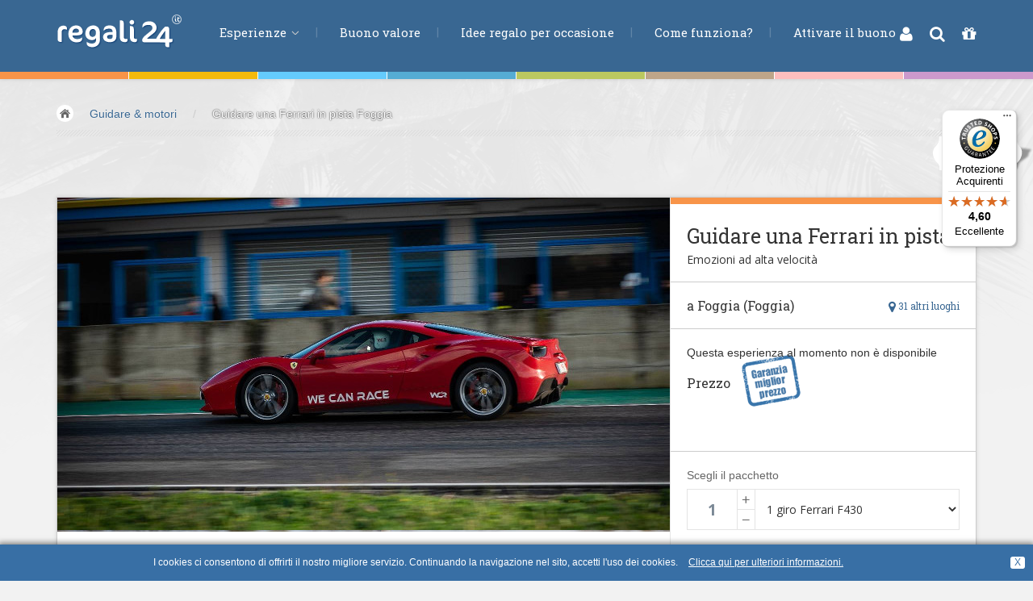

--- FILE ---
content_type: text/html; Charset=utf-8
request_url: https://www.regali24.it/regalo-uomo/guidare-una-ferrari-in-pista-foggia/
body_size: 20930
content:
<!DOCTYPE html>
	<html lang="it">
	<head>
	<title>Guidare una Ferrari in pista Foggia</title>
	<meta name="keywords" content="guidare una ferrari su pista, circuito di foggia, foggia, puglia"/>
	<meta name="description" content="Regala la possibilit&#224; di guidare una Ferrari in pista sul circuito di Foggia, in Puglia. regali24 scende in pista con te!"/>
	<meta name="author" content="regali 24"/>
	<meta name="generator" content="2009 - 2026, regali 24, blizidee s.r.l."/>
	<meta http-equiv="Content-Type" content="text/html; charset=utf-8"/>
	<meta name="robots" content="index, follow, noodp, noyd"/>
<link href="https://plus.google.com/117118530441929645323" rel="publisher"/>

	
	<!-- Bootstrap -->
	<link href="/sites_redesign_v2/dist/css/bootstrap.css" rel="stylesheet" media="all"/>
	<link href="/sites_redesign_v2/assets/css/custom.css" rel="stylesheet" media="all"/>
	
	<link href="/sites_redesign_v2/examples/carousel/carousel.css" rel="stylesheet"/>
    <!-- HTML5 shim and Respond.js IE8 support of HTML5 elements and media queries -->
    <!--[if lt IE 9]>
      <script src="https://www.erlebnisse24.com/sites_redesign_v2/assets/js/html5shiv.js"></script>
      <script src="https://www.erlebnisse24.com/sites_redesign_v2/assets/js/respond.min.js"></script>
    <![endif]-->
		
  <!-- Fonts -->	
	<!--<link href='https://fonts.googleapis.com/css?family=Lato:400,100,100italic,300,300italic,400italic,700,700italic,900,900italic' rel='stylesheet' type='text/css'>-->
	<link href='https://fonts.googleapis.com/css?family=Open+Sans:700,400,300,300italic' rel='stylesheet' type='text/css'/>
	<link href='https://fonts.googleapis.com/css?family=Roboto+Slab:400,700,300' rel='stylesheet' type='text/css'/>
	<!-- Font-Awesome -->
  <link rel="stylesheet" type="text/css" href="/sites_redesign_v2/assets/css/font-awesome.min.css" media="all" />
	
	<!-- bin/jquery.slider.min.css -->
	<link rel="stylesheet" href="https://www.erlebnisse24.com/sites_redesign_v2/plugins/jslider/css/jslider.css" type="text/css"/>
	<link rel="stylesheet" href="https://www.erlebnisse24.com/sites_redesign_v2/plugins/jslider/css/jslider.round.css" type="text/css"/>
	<!-- Submodals -->
	<link rel="stylesheet" href="https://www.erlebnisse24.com/sites_redesign_v2/plugins/submodal/submodal.css" type="text/css"/>
	
	<link rel="stylesheet" href="/sites_redesign_v2/css/tb/site.css" type="text/css" media="all"/>
	<link rel="stylesheet" href="/sites_redesign_v2/css/tb/style.css" type="text/css" media="all"/>
	
	<link rel="stylesheet" href="/sites_redesign_v2/css/tb/menu.css" type="text/css" media="all" /><link rel="stylesheet" href="/sites_redesign_v2/css/tb/tooltipster.css" type="text/css" media="all" />
	<link rel="stylesheet" href="/sites_redesign_v2/css/tb/print.css" type="text/css" media="print" />
	
	<script type="text/javascript">
	//<![CDATA[	
	var bFormInBearbeitung = false;
	var sMessageForAjaxBusy = 'Attendere un momento, il modulo è in elaborazione.';
	var tbGmapKey = 'AIzaSyBBLBHk6eZ9U6Cl8T8DVPcFhn729vsPgU8';
	//]]>
</script>
<script src="/refresh/js/cache/script_packer.it_h.js" type="text/javascript"></script>
<link rel="stylesheet" href="/img/redmond/jquery-ui-1.8.12.custom.css" type="text/css" media="screen"/>
<script type="text/javascript">
//<![CDATA[

	function pushWarenkorb(){
		if (bFormInBearbeitung != true){
			pushWarenkorbMengeNew(0);			//korrigiert fehlerhafte Werte
			
			//nun Daten sammeln und Warenkorb aktualisieren
			serialized_form = ""
			strURL = 'https://www.regali24.it/push-item-to-basket/';
			iErlebnisId = document.getElementById("erlebnisid").value;
			iErlebnisSubId = document.getElementById("erlebnissubid").value;
			iMenge = document.getElementById("mengeToPush").value;
			var bFehlerMenge = false;
			if (isNaN(iMenge)){
				alert('Una quantità di esperienze così elevata non é permessa.');
			} else if (iMenge > 50){
				alert('Una quantità di esperienze così elevata non é permessa.');
			} else {
				serialized_form += "typ=1&id="+ iErlebnisId +"&subid="+ iErlebnisSubId +"&menge="+ iMenge;
			
				bFormInBearbeitung = true;
				setOpacity("pushWarenkorb", 50, 0.5);
				sendRequest( strURL, serialized_form, 2);	//Ajaxanfrage senden - 2 fuer POST-Request
			}
		} else {
			alert('Attendere un momento, il modulo è in elaborazione.');
		}
		return false;
	}
	
	function processData( xmlHttp, intID ){
		if  (xmlHttp.responseText.length > 0) {
			//alert(xmlHttp.responseText);
			var tbXMLContent = xmlHttp.responseXML.getElementsByTagName("content");	
			var iLenContent = tbXMLContent.length;
			
			var tbXMLStatus = xmlHttp.responseXML.getElementsByTagName("status");	
			var iLenStatus = tbXMLStatus.length;
			
			if (iLenStatus > 0){
				sStatus = tbXMLStatus[0].childNodes[0].nodeValue +'';
				switch (sStatus){
					case '1':		//alles ok
						if ( iLenContent > 0 ) {	
							var sContent = tbXMLContent[0].childNodes[0].nodeValue +'';
							$("#ShopBarRight1").html(sContent); 
							//document.getElementById("pushWarenkorb").className = "dn";
							//document.getElementById("WarenkorbOk").className = "fr";
							//mittlerweile ist es so gewollt, dass der Kunde direkt auf den Warenkorb gelangt
							changeLoc("https://www.regali24.it/carrello/");
						}
						break;
					case '2':		// Fehler in Menge
						alert('Una quantità di esperienze così elevata non é permessa.');
						break;
					case '3':		//zu viele Items in Warenkorb
						alert('Purtroppo non é possibile aggiungere più di 50 buoni al carrello.');
						break;
				}
			}
		}
		bFormInBearbeitung = false;
		setOpacity("pushWarenkorb", 100, 1);
	}
	var iAktDauerMenge = 0;
	function showDauerMenge(iIdDauerMenge){
		$('.LeistungenErlebnis.ContainerContent').addClass('dn');
		$('#LeistungErlebnis'+ iIdDauerMenge).removeClass('dn');
		
		blinken(1, "#FDFDFD", "#76A1CA");
		iAktDauerMenge = iIdDauerMenge;
		
		//nun auch noch eine AJAX-Anfrage bezueglich der Termine machen, damit auch diese korrekt ermittelt werden.
		if (!bFormInBearbeitung){
			var sPostData = "t=0&erlebnis=2707";			
			if (iIdDauerMenge +'' != '0'){
				sPostData += '-'+ iIdDauerMenge;
			}
			var SendUrl = 'https://www.regali24.it/refresh-date/';
			bFormInBearbeitung = true;
			sendRequest(SendUrl, sPostData, 2, 0, 'AjaxRefreshTerminCalendar');
			$('#datesdetail').css({opacity: 0.5});
		}
	}
	
	function blinken(iStep, sColor1, sColor2){
		if (iStep%2 == 0){
			$('#LeistungErlebnis'+ iAktDauerMenge).css({border: 'none'});
		} else {
			$('#LeistungErlebnis'+ iAktDauerMenge).css({border: '1px solid '+ sColor2});
		}
		iStep++;
		if (iStep <= 4){
			setTimeout("blinken("+ iStep +", '"+ sColor1 +"', '"+ sColor2 +"')",250);
		}
	}
	
	
	//Benoetigte globale Variablen fuer Inline-Kalender definieren
	var aTermineArray = [];						//hier sind nachher die Termine (nur Datum) enthalten (Datum im Format '2011-9-31' - 'yyyy-m-d')
	var aTermineHoverArray = [];			//hier sind nachher die ToolTip-Infos zu den einzelnen Terminen (Datum + dazugehoerige Info als zweidimensionaler Array) enthalten
	var aTermineArrayORIG = [];				//zum Wiederherstellen des Kalenders mit allen Terminen werden die Ursprungsdaten in einem weiteren Array gesichert
	var aTermineHoverArrayORIG = [];
	
	var bFirstMouseOver = true;			//Bugfix: da der Kalender von sich aus bereits beim Generieren desselben ein Mouseover auf das aktuelle Datum generiert, wird der erste Aufruf ignoriert
	var ElmUnitip;									//In dieser Variablen wird das Objekt gemerkt, welches gerade das Unitip-Element aktiviert hat, um es anschliessend bei onMouseOut wieder entfernen zu koennen
	
	//Inline-Kalender zur Darstellung der bestehenden Termine initialisieren
	function createTerminCal(aTermineArrayFunction){
		bFirstMouseOver = true;
		var sStartDate = aTermineArrayFunction[0][0];
		var aStartDate = sStartDate.split('-');
		var dStartDate = new Date(aStartDate[0], (aStartDate[1] - 1), aStartDate[2]);
		
		var sEndDate = aTermineArrayFunction[aTermineArrayFunction.length - 1][0];
		var aEndDate = sEndDate.split('-');
		var dEndDate = new Date(aEndDate[0], (aEndDate[1] - 1), aEndDate[2]);
		
		$(function() {
			var iMonths = 3;
			var iAktWidthContainer = $('#GutscheinDetailTermineCal').width();
			if (iAktWidthContainer < 550) {
				if (iAktWidthContainer < 370){
					iMonths = 1;
				} else {
					iMonths = 2;
				}
			}
			$("#GutscheinDetailTermineCal").datepicker({
				numberOfMonths: iMonths,
				defaultDate: new Date(dStartDate),
				changeMonth: false,
				dayNamesMin: ['Do', 'Lu', 'Ma', 'Me', 'Gi', 'Ve', 'Sa'], 
				dayNamesShort: ['Do', 'Lu', 'Ma', 'Me', 'Gi', 'Ve', 'Sa'], 
				monthNames: ['Gennaio', 'Febbraio', 'Marzo', 'Aprile', 'Maggio', 'Giugno', 'Luglio', 'Agosto', 'Settembre', 'Ottobre', 'Novembre', 'Dicembre'], 
				monthNamesShort: ['Gen','Feb','Mar','Apr','Mag','Giu','Lug','Ago','Sep','Ott','Nov','Dic'], 
				dateFormat: 'D, dd.mm.yy', 
				firstDay: 1,
				minDate: new Date(dStartDate),			//Datum mittels Script vorgeben, damit ein evtl. falsches Datum vom PC nicht uebernommen wird
				maxDate: new Date(dEndDate),			//Datum mittels Script vorgeben, damit ein evtl. falsches Datum vom PC nicht uebernommen wird
				
				showPrevNextButtons: true,				//Soll der Prev/Next-Button zum weiterschalten des Kalenders angezeigt werden?
				sGiveUniqueId: 'rCal',						//Sofern hier ein Stringuebergeben wird, dann erhaelt jeder Tag eine eindeutige ID mit diesem Prefix, z.B. fuer Prefix 'rCal' und Datum 03.06.2011: 'rCaly2011m6d3'
				sAddSpecialFunctionOnMouseOverSingleDay: 'mouseoverSingleDayCalRight',	//Funktion welche bei jedem Tag bei onMouseOver aufgerufen wird - es werden drei Parameter uebergeben (iJahr, iMonat, iTag)
				aArrayOfMarkedDates: aTermineArrayFunction				//Array mit den einzelnen Tagen, und der Angabe der Klasse welche diese Tage erhalten sollen (zweidimensionaler Array)
																													//aArrayOfMarkedDates: ACHTUNG: die Termine muessen in der Reihenfolge und im Format YYYY-M-D sein (Monat dabei von 1-12!!), z.B. [['2011-6-5','klasseA'],['2011-6-6','KlasseB'],['2011-6-25','KlasseC'],['2011-8-15','KlasseD'],['2011-12-24','KlasseE']]
			});
		});
	}
	
	
	//Funktion wird bei onMouseOver eines einzelnen Tages aufgerufen. Hierbei soll im Moment der Tooltip eingeblendet werden, falls hierzu eine Information vorhanden ist
	function mouseoverSingleDayCalRight(iJahr, iMonat, iTag){
		//Tooltipster initiieren
		$('#datesdetail a.r24TerminOfDay').tooltipster();
		
		//debug('over '+ iJahr +'-'+ iMonat +'-'+ iTag);
		if (!bFirstMouseOver){
			var sCheckValue = iJahr +'-'+ iMonat +'-'+ iTag;
			for (iLoop = 0; iLoop < aTermineHoverArray.length; iLoop++){
				if(aTermineHoverArray[iLoop][0] == sCheckValue){
					debug('gefunden:'+ aTermineHoverArray[iLoop][1]);
					ElmUnitip = document.getElementById("rCaly"+ iJahr +"m"+ iMonat +"d"+ iTag);		//Element fuer den Tooltip ermitteln und in der Variablen zwischenspeichern
					
					$(ElmUnitip).tooltipster('content', $(aTermineHoverArray[iLoop][1])).tooltipster('show');
					bUnitipActive = true;
					iLoop = aTermineHoverArray.length +999;		//Schleife abbrechen da Element bereits gefunden
				}
			}
		} else {
			bFirstMouseOver = false; //den ersten MouseOver loest der Kalender bereits selbst aus
		}
	}
	
	//Empfangene Termine eines bestimmten Erlebnisses/Gruppe in den Kalender uebernehmen und darstellen
	function AjaxRefreshTerminCalendar( xmlHttp, intID){
		//Ermittelte Daten zu einem Erlebnis/Gruppe in den Kalender uebernehmen
		bFormInBearbeitung = false;
		$('#datesdetail').css({opacity: 1});
		
		if  (xmlHttp.responseText.length > 0) {
			//alert(xmlHttp.responseText);
			var tbXMLStatus = xmlHttp.responseXML.getElementsByTagName("status");	
			var iLenStatus = tbXMLStatus.length;
			var tbXMLDaten = xmlHttp.responseXML.getElementsByTagName("arrayDaten");	
			var iLenDaten = tbXMLDaten.length;
			var tbXMLHover = xmlHttp.responseXML.getElementsByTagName("arrayHover");	
			var iLenHover = tbXMLHover.length;
			
			if ( iLenStatus > 0 ) {	
				var sStatus = tbXMLStatus[0].childNodes[0].nodeValue +'';
				if (sStatus == '2'){
					//Termine gefunden, deshalb daten uebernehmen
					var sDaten = tbXMLDaten[0].childNodes[0].nodeValue +'';
					var sHover = tbXMLHover[0].childNodes[0].nodeValue +'';
					if (sDaten != ''){
						eval(sDaten);
					} else{
						aTermineArray = [];
					}
					if (sHover != ''){
						eval(sHover);
					} else{
						aTermineHoverArray = [];
					}
					refreshCal();		//Kalender mit den neuen Daten neu generieren
					$('#TerminMenuTab').removeClass('dn');		//da Termine gefunden wurden, sicherstellen, dass der TerminTab auch angezeigt wird
				} else {
					//Keine Termine zur gewaehlten Option vorhanden, dennoch den TerminKalender aktualisieren
					aTermineArray = [];
					aTermineHoverArray = [];
					refreshCal();		//Kalender mit den neuen Daten neu generieren
				}
			}
		}
	}
	
	//function welche den Kalender anhand der aktuellen Daten im Date-Array zerstoert anschliessend neu aufbaut
	function refreshCal(){
		//Kalender mit den neuen Terminen aktualisieren, welche vorab (z.B. AJAX) bereits in die Variable aTermineArray geladen wurden
		$("#GutscheinDetailTermineCal").datepicker("destroy");
		writeInner("GutscheinDetailTermineCal", "")
		if (aTermineArray.length >= 1){
			createTerminCal(aTermineArray);
		} else {
			
				writeInner("GutscheinDetailTermineCal", "Per questa esperienza non esistono date fisse. La prenotazione di una data dovrà avvenire direttamente con l&#39;organizzatore dopo l&#39;attivazione del buono.\n ");
			
		}
	}
//]]>
</script>
				<script type="text/javascript" language="javascript">
					/* <![CDATA[ */
						var _gaq = _gaq || [];	
						
							_gaq.push(['_setAccount', 'UA-11773876-1']);
							_gaq.push(['_trackPageview']);
							
							_gaq.push(['_setAccount', 'UA-15327161-1']);
							_gaq.push(['_trackPageview']);
							
						
						(function() {
								var ga = document.createElement('script'); ga.type = 'text/javascript'; ga.async = true;
								ga.src = ('https:' == document.location.protocol ? 'https://' : 'http://') + 'stats.g.doubleclick.net/dc.js';
								var s = document.getElementsByTagName('script')[0]; s.parentNode.insertBefore(ga, s);
							})();
					/* ]]> */
				</script> 
				<!-- Google tag (gtag.js) -->
				<script async src="https://www.googletagmanager.com/gtag/js?id=G-77HNTHQ8HW"></script>
				<script> window.dataLayer = window.dataLayer || []; function gtag(){dataLayer.push(arguments);} gtag('js', new Date()); gtag('config', 'G-77HNTHQ8HW'); </script>
				

<!-- Facebook Pixel Code -->
<script>
	!function(f,b,e,v,n,t,s){if(f.fbq)return;n=f.fbq=function(){n.callMethod?
	n.callMethod.apply(n,arguments):n.queue.push(arguments)};if(!f._fbq)f._fbq=n;
	n.push=n;n.loaded=!0;n.version='2.0';n.queue=[];t=b.createElement(e);t.async=!0;
	t.src=v;s=b.getElementsByTagName(e)[0];s.parentNode.insertBefore(t,s)}(window,
	document,'script','https://connect.facebook.net/en_US/fbevents.js');
	fbq('init', '455540871503680'); // Insert your pixel ID here.
	fbq('track', 'PageView');		//PageView direkt tracken
	
	//FB-Search-Tracking bei der Durchführung einer Suche
	function trackFbSearch(sSuchtext){
		fbq('track', 'Search', {
			search_string: sSuchtext,
		});
	}
	
	//FB-ViewContent-Tracking sobald eine Produkt-Detailseite geöffnet wurde
	function trackFbViewProductdetail(sProductId){
		fbq('track', 'ViewContent', {
			content_type: 'product',
			content_ids: [sProductId]
		});
	}
	
	//FB-AddToCart-Tracking sobald ein Produkt in den WK gelegt wird
	function trackFbAddProductToCart(sProductId, iQuantity, fPrice, sProductTitle, sCategory){
		fbq('track', 'AddToCart', {
			content_name: sProductTitle, 
			content_category: sCategory,
			value: fPrice,
			currency: 'EUR',
			content_type: 'product', // required property
			contents: [
				{
					id: sProductId,
					quantity: iQuantity
				}
			]
		});
	}
	
	//FB-InitiateCheckout-Tracking sobald der Checkout-Prozess gestartet wurde - bei uns im WK-Step 2
	function trackFbInitiateCheckout(){
		fbq('track', 'InitiateCheckout');
	}
	
	//FB-AddPaymentInfo-Tracking bei komplettierung der Bezahlinfos (sprich sobald die Rechnungsadresse eingetragen wurde)
	function trackFbAddPaymentInfo(){
		fbq('track', 'AddPaymentInfo');
	}
	
	//FB-Purchase-Tracking bei Kauf
	
	function trackFbPurchase(fTotalAmount, aProductList){
		fbq('track', 'Purchase', {
			value: fTotalAmount,   //Gesamtwert WK
			currency: 'EUR',
			contents: aProductList,
			content_type: 'product'
		});
	}
	
	//Lead-Tracking bei NL-Registrierung (Step 1)
	function trackFbLead(){
		fbq('track', 'Lead');
	}
	
	
			trackFbViewProductdetail('2707-0');
			
</script>
<noscript><img height="1" width="1" style="display:none" src="https://www.facebook.com/tr?id=455540871503680&ev=PageView&noscript=1"/></noscript>
<!-- End Facebook Pixel Code -->
	
		<script src="https://script.tapfiliate.com/tapfiliate.js" type="text/javascript" async></script>
		<script type="text/javascript">
			(function(t,a,p){t.TapfiliateObject=a;t[a]=t[a]||function(){ (t[a].q=t[a].q||[]).push(arguments)}})(window,'tap');
			tap('create', '10029-e77612');
			tap('detect');
		</script>
			
	
  <meta name="viewport" content="width=device-width, initial-scale=1.0">
	
	<meta name="google-site-verification" content="8iTrquI8Yw8CAZP5749_xGHzd6OAjeCK0N7fMAmv7hk" />
	<meta name="google-site-verification" content="WwjXbX047pXLhZBFruOluCOOqojMAaDv0z4uaJOY53o" />
	<meta name="google-site-verification" content="2Eb0ITBzHNYSvSJo7rUMizODp5f3ikX5hfyRCSGFiVY" />
</head>
	<body id="top" class="thebg">
		<div class="navbar-wrapper2 navbar-fixed-top ap-custom">
	<div class="r24HeaderColorSheme">
		<div class="BColor1"></div><div class="BColor2"></div><div class="BColor3"></div><div class="BColor4"></div><div class="BColor5"></div><div class="BColor6"></div><div class="BColor7"></div><div class="BColor8"></div>
	</div>

	<div class="container">
		<div class="navbar mtnav">
			<div class="container navbarContainer">
			  <!-- Navigation-->
			  <div class="navbar-header">
					<button data-target=".navbar-collapse" data-toggle="collapse" class="navbar-toggle" type="button">
						<span class="icon-bar"></span>
						<span class="icon-bar"></span>
						<span class="icon-bar"></span>
					</button>
					<a href="/" class="navbar-brand"><img src="/img/it/logo.png" alt="Guidare una Ferrari in pista Foggia" class="logo logoit"/></a>
			  </div>
			  <div class="navbar-collapse collapse">
					<ul class="nav navbar-nav navbar-left">
						<li class="dropdown">
							<a data-toggle="dropdown" class="dropdown-toggle" href="/">Esperienze <b class="lightcaret mt-2"></b></a>
							<ul class="dropdown-menu posright-0">
								<li>
									<div class="row dropwidth01">
										<ul class="droplist col-xs-12">
											<li class="dropdown-header">Esperienze</li>
											<li class="HauptKatColor3"><a href="/volo/" title="Buoni regalo per ogni tipo di volo - Esperienze di volo"><span class="navFirstWord-OLD">Volare &amp;</span> spazio</a></li>
<li class="HauptKatColor1 active c1"><a href="/regalo-uomo/" title="Regali uomo | Trova regali per lui per ogni occasione"><span class="navFirstWord-OLD">Guidare &amp;</span> motori</a></li>
<li class="HauptKatColor2"><a href="/regalo-ragazzo/" title="Idee Regalo Originali per Ragazzi: Sorprese Indimenticabili"><span class="navFirstWord-OLD">Avventura &amp;</span> azione</a></li>
<li class="HauptKatColor5"><a href="/cosa-regalare/" title="Cosa Regalare? &#8211; Scopri le Migliori Idee Regalo su regali24"><span class="navFirstWord-OLD">Sport &amp;</span> fitness</a></li>
<li class="HauptKatColor6"><a href="/idee-per-regalo/" title="Idee per regalo per ogni occasione per fare un regalo"><span class="navFirstWord-OLD">Mangiare &amp;</span> bere</a></li>
<li class="HauptKatColor7"><a href="/benessere/" title="Benessere e salute | Regala relax con i buoni di regali24"><span class="navFirstWord-OLD">Benessere &amp;</span> salute</a></li>
<li class="HauptKatColor4"><a href="/idea-regalo/" title="Trova l'Idea Regalo Originale: Buoni Regalo per Esperienze"><span class="navFirstWord-OLD">Acqua &amp;</span> vento</a></li>
<li class="HauptKatColor8"><a href="/regali-originali/" title="Regali originali | Scopri i buoni regalo di regali24"><span class="navFirstWord-OLD">Lifestyle &amp;</span> fantasia</a></li>
<li class="HauptKatColor9"><a href="/bambini-e-famiglia/" title="Kids&amp;Family &#8211; Esperienze per tutta la Famiglia | regali24"><span class="navFirstWord-OLD">Kids &amp;</span> Family</a></li>
<li class="HauptKatColor10"><a href="/idee-regalo-pernottamenti/" title="Soggiorni e Pernottamenti: Ospitalit&#224; e Relax | regali24">Pernottamenti</a></li>

										</ul>
									</div>
								</li>
							</ul>
						</li>
						
							<li>
								<a href="/buono-valore/">Buono valore</a>
							</li>
							
							<li>
								<a href="https://www.regali24.it/idee-regalo/">Idee regalo per occasione</a>
							</li>
							
							<li>
								<a href="https://www.regali24.it/come-funziona/">Come funziona?</a>
							</li>
							
							<li>
								<a href="https://www.regali24.it/usare-un-buono/">Attivare il buono</a>
							</li>
							
					</ul>
				</div>
					<!-- /Navigation-->
			</div>
			<div id="ShopBarRight">
				<a href="https://www.regali24.it/login/" rel="nofollow"><i class="fa fa-user" title="Login"></i></a> 
<a class="srcBtn cp" id="srcBtnHeader" title="Ricerca"><i class="fa fa-search"></i></a> 

				<a href="https://www.regali24.it/carrello/" rel="nofollow" title="Carrello 0 articoli"><i class="fa fa-gift"></i>
					
				</a>
			</div>
		</div>
	</div>
	<div id="SearchFormCont">
		<div class="SearchFormInner">
			<form name="frmFilterHeader" id="frmFilterHeader" action="https://www.regali24.it/buono-regalo/" method="get" autocomplete="off">
				<input type="hidden" name="c" value="一"/>
				<div class="colField">
					<input type="text" name="q" id="searchTermHeader" class="form-control" placeholder="parola chiave"/>
				</div>
				<div class="colButton" id="contFilterBtn">
					<div class="LCs s4"></div>
					<button type="submit" class="btn btn-search4"><i class="fa fa-search"></i> Ricerca</button>
					<div class="LCs s10"></div>
				</div>
			</form>
			<i class="fa fa-close"></i>
		</div>
	</div>
</div>


	
<div class="container breadcrub"><div><a class="homebtn left" href="/"></a>
<div class="left">
<ul class="bcrumbs">
 <li><a href="/regalo-uomo/">Guidare &amp; motori</a></li>
<li>/</li>
<li><a href="/regalo-uomo/guidare-una-ferrari-in-pista-foggia/" class="active">Guidare una Ferrari in pista Foggia</a></li>
</ul>
</div>
</div>
<div class="clearfix"></div>
<div class="brlines"></div>
</div><div class="fr"><img src="/img/it/preis_nicht_im_angebot.png" alt="" width="124" height="43" border="0"/></div><div class="LClear"></div>
	<div id="ShopBarRight1" class="dn">ShopBarRight1 for Refresh WK</div>
	<!-- CONTENT -->
	<div class="container">
		<div class="container pagecontainer offset-0">	
			<!-- SLIDER -->
			<div class="col-md-8 details-slider">
			
				<div id="c-carousel">
					<div id="wrapper">
						<div id="inner">
							<div id="caroufredsel_wrapper2">
									<div class="chromefixCarouFred"></div>
								<div id="carousel">
									<div class="singleDetailSlider" id="singleDetailSlider10907"><img src="/smartedit/images/erlebnisimpression/guidare-una-ferrari-in-pista-circuito-di-foggia.jpg" alt="Guidare una Ferrari in pista circuito di Foggia" title="Guidare una Ferrari in pista circuito di Foggia"/>
</div><div class="singleDetailSlider" id="singleDetailSlider10908"><img src="/smartedit/images/erlebnisimpression/guidare-una-ferrari-in-pista-circuito-di-foggia-puglia.jpg" alt="Guidare una Ferrari in pista circuito di Foggia Puglia" title="Guidare una Ferrari in pista circuito di Foggia Puglia"/>
</div><div class="singleDetailSlider" id="singleDetailSlider10909"><img src="/smartedit/images/erlebnisimpression/guidare-una-ferrari-in-pista-foggia.jpg" alt="Guidare una Ferrari in pista Foggia" title="Guidare una Ferrari in pista Foggia"/>
</div><div class="singleDetailSlider" id="singleDetailSlider10910"><img src="/smartedit/images/erlebnisimpression/guidare-una-ferrari-in-pista-puglia-.jpg" alt="Guidare una Ferrari in pista Puglia" title="Guidare una Ferrari in pista Puglia"/>
</div>			
								</div>
								
							</div>
							
							<div id="pager-wrapper">
								<div id="pager" class="pagerColorIndex1">
									<img src="/smartedit/images/erlebnisimpression/s/guidare-una-ferrari-in-pista-circuito-di-foggia.jpg" alt="Guidare una Ferrari in pista circuito di Foggia" id="singleDetailSliderThumb10907"/><img src="/smartedit/images/erlebnisimpression/s/guidare-una-ferrari-in-pista-circuito-di-foggia-puglia.jpg" alt="Guidare una Ferrari in pista circuito di Foggia Puglia" id="singleDetailSliderThumb10908"/><img src="/smartedit/images/erlebnisimpression/s/guidare-una-ferrari-in-pista-foggia.jpg" alt="Guidare una Ferrari in pista Foggia" id="singleDetailSliderThumb10909"/><img src="/smartedit/images/erlebnisimpression/s/guidare-una-ferrari-in-pista-puglia-.jpg" alt="Guidare una Ferrari in pista Puglia" id="singleDetailSliderThumb10910"/>		
								</div>
							</div>
							
						</div>
						<div class="clearfix"></div>
						<div id="prev_btn2" class="prev2"><img src="/sites_redesign_v2/images/spacer.png" alt=""/></div>
						<div id="next_btn2" class="next2"><img src="/sites_redesign_v2/images/spacer.png" alt=""/></div>		
					</div>
				</div> <!-- /c-carousel -->
			</div>
			<!-- END OF SLIDER -->
			
			<!-- RIGHT INFO -->
			<div class="col-md-4 detailsright offset-0">
				<div class="LCs s8 BColor1"></div>
				
				<div class="padding20 gutscheindetailTitle">
				
					<h1 class="roboslab">Guidare una Ferrari in pista</h1>
					
					<h2 class="opensans">Emozioni ad alta velocit&#224;</h2>
					
					<div class="LClear"></div>
				</div>
				
				<div class="line3"></div>
				
				<div class="hpadding20 gutscheinDetailOrt">
					<div class="fr gutscheinDetailAltOrt"><a href="javascript:scrollToSelector('#altDestinations');" class="roboslab"><i class="fa fa-lg fa-map-marker"></i> 31 altri luoghi</a></div>
					<h3 class="roboslab">a Foggia (Foggia)</h3>
				</div>
				
				<div class="line3 margtop20"></div>
				
				<div class="padding20 paddingbtm0">
					Questa esperienza al momento non &egrave; disponibile
					<h3 class="roboslab PreisLabelGutscheindetail fl">Prezzo</h3>
					<div id="BestPrice2" class="BestPriceit" onclick="javascript:openBestPriceTab();"><a data-toggle="tab" href="#bestprice"><img src="/img/shim.gif" width="73" height="64" alt="Garanzia miglior prezzo"/></a></div>
					<div class="LCs s16"></div>
					
					
					<div class="fl"><iframe src="https://www.facebook.com/plugins/like.php?href=https%3A%2F%2Fwww%2Eregali24%2Eit%2Fregalo%2Duomo%2Fguidare%2Duna%2Dferrari%2Din%2Dpista%2Dfoggia%2F&amp;layout=button_count&amp;show_faces=false&amp;width=140&amp;action=like&amp;colorscheme=light&amp;height=35" style="border:none; overflow:hidden; width:140px; height:35px;"></iframe></div>
					<div class="LClear"></div>
				</div>
				
				<div class="line3"></div>
				
				<div class="padding20" id="pushWarenkorb">
					
					<div id="frmPushWarenkorb">
					
						<input type="hidden" name="erlebnisid" id="erlebnisid" value="2707"/>
						<div class="grey2">Scegli il pacchetto</div>
						<div class="LCs s8"></div><div class="col-xs-3 paddingg">
								<div class="fl MengeWK1">
									<div class="fl MengeWK2 col-xs-9 paddingg">
										<input type="text" name="menge" id="mengeToPush" value="1" maxlength="2" class="form-control opensans" onkeyup="javascript:pushWarenkorbMengeNew(0);"/>
									</div>
									<div class="fl MengeWK3 col-xs-3 paddingg">
										<a href="javascript:pushWarenkorbMengeNew(1);">+</a>
										<a href="javascript:pushWarenkorbMengeNew(-1);">&minus;</a>
									</div>
									<div class="LClear1"></div>
								</div>
								<div class="LClear"></div>
							</div><div class="col-xs-9 paddingg">
							<select class="form-control mySelectBoxClass opensans" name="erlebnissubid" id="erlebnissubid" onchange="showDauerMenge(this.value);">
								<option value="0" selected>1 giro Ferrari F430</option>
								<option value="1677">2 giri Ferrari F430</option>
<option value="1678">3 giri Ferrari F430</option>
<option value="1679">4 giri Ferrari F430</option>
<option value="1680">5 giri Ferrari F430</option>
<option value="1681">1 giro Ferrari 488 GTB</option>
<option value="1682">2 giri Ferrari 488 GTB</option>
<option value="1683">3 giri Ferrari 488 GTB</option>
<option value="2390">4 giri Ferrari 488 GTB</option>
<option value="2391">5 giri Ferrari 488 GTB</option>

							</select>
						</div>
						<div class="LClear"></div>
						
				
						<div class="LCs s20"></div>
						<div class="alert alert-danger alertcust">
							<i class="fa fa-times-circle sign"></i> Questa esperienza al momento non &egrave; disponibile
						</div>
						<div class="LClear"></div>
					</div>
				
				</div>
				<div class="LClear"></div>
			</div>
			<!-- END OF RIGHT INFO -->

		
		</div>
		<!-- END OF container-->
		
		<div class="container mt25 offset-0">
			<div class="col-md-8 pagecontainer2 offset-0">
				<div class="cstyle10 BColor1"></div>
		
				<ul class="nav nav-tabs opensans" id="myTab">
					<li onclick="mySelectUpdate()" class="active BColor1"><a data-toggle="tab" href="#summary"><i class="fa fa-file-text-o"></i> <span class="hidetext">Dettagli</span>&nbsp;</a></li>
					
							<li onclick="loadScript(41.429674, 15.471394)" class="BColor1"><a data-toggle="tab" href="#detaillocation"><i class="fa fa-map-marker"></i> <span class="hidetext">Mostra sulla mappa</span>&nbsp;</a></li>
							
					<li onclick="mySelectUpdate(refreshCal)" class="dn BColor1" id="TerminMenuTab"><a data-toggle="tab" href="#datesdetail"><i class="fa fa-clock-o"></i> <span class="hidetext"><strong>Date disponibili</strong></span>&nbsp;</a></li>
					<li onclick="loadAjaxToTab('https://www.regali24.it/get-tab-content/?source=https://www.regali24.it/miglior-prezzo/', '#bestpriceCont')" class="BColor1" id="tabBestPrice"><a data-toggle="tab" href="#bestprice"><i class="fa fa-shield"></i> <span class="hidetext">Garanzia miglior prezzo</span>&nbsp;</a></li>
				</ul>			
				
				<div class="tab-content4" >
					<!-- TAB 1 -->				
					<div id="summary" class="tab-pane fade active in">
						<div id="LeistungErlebnis1677" class="LeistungenErlebnis ContainerContent dn"><h3>Prestazioni</h3><div class="LCs s8"></div>Questa esperienza vale per <strong>1 persona </strong>e comprende:
<div class="col-xs-12"><ul class="checklist">
	<li>Accoglienza e procedura di registrazione, accesso all&#39;autodromo e alla Pitlane</li>
	<li>Open Bar Drink &amp; Food</li>
	<li>Corso teorico di guida in pista con pilota istruttore</li>
	<li>Giro di ricognizione pista da passeggero su shuttle navetta</li>
	<li><strong>2 giri</strong> di pista da pilota su <strong>Ferrari F430</strong></li>
	<li>Istruttore professionista copilota</li>
	<li>Benzina, assicurazione RC e Kasko inclusa</li>
	<li>Attestato di partecipazione e gadgets omaggio</li>
	<li>Brindisi e saluti finali</li>
</ul></div>
<div class="LCs s12"></div></div><div id="LeistungErlebnis1678" class="LeistungenErlebnis ContainerContent dn"><h3>Prestazioni </h3><div class="LCs s8"></div>Questa esperienza vale per <strong>1 persona </strong>e comprende:
<div class="col-xs-12"><ul class="checklist">
	<li>Accoglienza e procedura di registrazione, accesso all&#39;autodromo e alla Pitlane</li>
	<li>Open Bar Drink &amp; Food</li>
	<li>Corso teorico di guida in pista con pilota istruttore</li>
	<li>Giro di ricognizione pista da passeggero su shuttle navetta</li>
	<li><strong>3 giri</strong> di pista da pilota su <strong>Ferrari F430</strong></li>
	<li>Istruttore professionista copilota</li>
	<li>Benzina, assicurazione RC e Kasko inclusa</li>
	<li>Attestato di partecipazione e gadgets omaggio</li>
	<li>Brindisi e saluti finali</li>
</ul></div>
<div class="LCs s12"></div></div><div id="LeistungErlebnis1679" class="LeistungenErlebnis ContainerContent dn"><h3>Prestazioni</h3><div class="LCs s8"></div>Questa esperienza vale per <strong>1 persona </strong>e comprende:
<div class="col-xs-12"><ul class="checklist">
	<li>Accoglienza e procedura di registrazione, accesso all&#39;autodromo e alla Pitlane</li>
	<li>Open Bar Drink &amp; Food</li>
	<li>Corso teorico di guida in pista con pilota istruttore</li>
	<li>Giro di ricognizione pista da passeggero su shuttle navetta</li>
	<li><strong>4 giri</strong> di pista da pilota su <strong>Ferrari F430</strong></li>
	<li>Istruttore professionista copilota</li>
	<li>Benzina, assicurazione RC e Kasko inclusa</li>
	<li>Attestato di partecipazione e gadgets omaggio</li>
	<li>Brindisi e saluti finali</li>
</ul></div>
<div class="LCs s12"></div></div><div id="LeistungErlebnis1680" class="LeistungenErlebnis ContainerContent dn"><h3>Prestazioni</h3><div class="LCs s8"></div>Questa esperienza vale per <strong>1 persona </strong>e comprende:
<div class="col-xs-12"><ul class="checklist">
	<li>Accoglienza e procedura di registrazione, accesso all&#39;autodromo e alla Pitlane</li>
	<li>Open Bar Drink &amp; Food</li>
	<li>Corso teorico di guida in pista con pilota istruttore</li>
	<li>Giro di ricognizione pista da passeggero su shuttle navetta</li>
	<li><strong>5 giri</strong> di pista da pilota su <strong>Ferrari F430</strong></li>
	<li>Istruttore professionista copilota</li>
	<li>Benzina, assicurazione RC e Kasko inclusa</li>
	<li>Attestato di partecipazione e gadgets omaggio</li>
	<li>Brindisi e saluti finali</li>
</ul></div>
<div class="LCs s12"></div></div><div id="LeistungErlebnis1681" class="LeistungenErlebnis ContainerContent dn"><h3>Prestazioni</h3><div class="LCs s8"></div>Questa esperienza vale per <strong>1 persona </strong>e comprende:
<div class="col-xs-12"><ul class="checklist">
	<li>Accoglienza e procedura di registrazione, accesso all&#39;autodromo e alla Pitlane</li>
	<li>Open Bar Drink &amp; Food</li>
	<li>Corso teorico di guida in pista con pilota istruttore</li>
	<li>Giro di ricognizione pista da passeggero su shuttle navetta</li>
	<li><strong>1 giro</strong> di pista da pilota su <strong>Ferrari 488 GTB</strong></li>
	<li>Istruttore professionista copilota</li>
	<li>Benzina, assicurazione RC e Kasko inclusa</li>
	<li>Attestato di partecipazione e gadgets omaggio</li>
	<li>Brindisi e saluti finali</li>
</ul></div>
<div class="LCs s12"></div></div><div id="LeistungErlebnis1682" class="LeistungenErlebnis ContainerContent dn"><h3>Prestazioni</h3><div class="LCs s8"></div>Questa esperienza vale per <strong>1 persona </strong>e comprende:
<div class="col-xs-12"><ul class="checklist">
	<li>Accoglienza e procedura di registrazione, accesso all&#39;autodromo e alla Pitlane</li>
	<li>Open Bar Drink &amp; Food</li>
	<li>Corso teorico di guida in pista con pilota istruttore</li>
	<li>Giro di ricognizione pista da passeggero su shuttle navetta</li>
	<li><strong>2 giri</strong> di pista da pilota su <strong>Ferrari 488 GTB</strong></li>
	<li>Istruttore professionista copilota</li>
	<li>Benzina, assicurazione RC e Kasko inclusa</li>
	<li>Attestato di partecipazione e gadgets omaggio</li>
	<li>Brindisi e saluti finali</li>
</ul></div>
<div class="LCs s12"></div></div><div id="LeistungErlebnis1683" class="LeistungenErlebnis ContainerContent dn"><h3>Prestazioni</h3><div class="LCs s8"></div>Questa esperienza vale per <strong>1 persona </strong>e comprende:
<div class="col-xs-12"><ul class="checklist">
	<li>Accoglienza e procedura di registrazione, accesso all&#39;autodromo e alla Pitlane</li>
	<li>Open Bar Drink &amp; Food</li>
	<li>Corso teorico di guida in pista con pilota istruttore</li>
	<li>Giro di ricognizione pista da passeggero su shuttle navetta</li>
	<li><strong>3 giri</strong> di pista da pilota su <strong>Ferrari 488 GTB</strong></li>
	<li>Istruttore professionista copilota</li>
	<li>Benzina, assicurazione RC e Kasko inclusa</li>
	<li>Attestato di partecipazione e gadgets omaggio</li>
	<li>Brindisi e saluti finali</li>
</ul></div>
<div class="LCs s12"></div></div><div id="LeistungErlebnis2390" class="LeistungenErlebnis ContainerContent dn"><h3>Prestazioni</h3><div class="LCs s8"></div>Questa esperienza vale per <strong>1 persona </strong>e comprende:
<div class="col-xs-12"><ul class="checklist">
	<li>Accoglienza e procedura di registrazione, accesso all&#39;autodromo e alla Pitlane</li>
	<li>Open Bar Drink &amp; Food</li>
	<li>Corso teorico di guida in pista con pilota istruttore</li>
	<li>Giro di ricognizione pista da passeggero su shuttle navetta</li>
	<li><strong>4 giri</strong> di pista da pilota su <strong>Ferrari 488 GTB</strong></li>
	<li>Istruttore professionista copilota</li>
	<li>Benzina, assicurazione RC e Kasko inclusa</li>
	<li>Attestato di partecipazione e gadgets omaggio</li>
	<li>Brindisi e saluti finali</li>
</ul></div>
<div class="LCs s12"></div></div><div id="LeistungErlebnis2391" class="LeistungenErlebnis ContainerContent dn"><h3>Prestazioni</h3><div class="LCs s8"></div>Questa esperienza vale per <strong>1 persona </strong>e comprende:
<div class="col-xs-12"><ul class="checklist">
	<li>Accoglienza e procedura di registrazione, accesso all&#39;autodromo e alla Pitlane</li>
	<li>Open Bar Drink &amp; Food</li>
	<li>Corso teorico di guida in pista con pilota istruttore</li>
	<li>Giro di ricognizione pista da passeggero su shuttle navetta</li>
	<li><strong>5 giri</strong> di pista da pilota su <strong>Ferrari 488 GTB</strong></li>
	<li>Istruttore professionista copilota</li>
	<li>Benzina, assicurazione RC e Kasko inclusa</li>
	<li>Attestato di partecipazione e gadgets omaggio</li>
	<li>Brindisi e saluti finali</li>
</ul></div>
<div class="LCs s12"></div></div><div id="LeistungErlebnis0" class="ContainerContent LeistungenErlebnis"><h3>Prestazioni</h3><div class="LCs s8"></div>Questa esperienza vale per <strong>1 persona </strong>e comprende:
<div class="col-xs-12"><ul class="checklist">
	<li>Accoglienza e procedura di registrazione, accesso all&#39;autodromo e alla Pitlane</li>
	<li>Open Bar Drink &amp; Food</li>
	<li>Corso teorico di guida in pista con pilota istruttore</li>
	<li>Giro di ricognizione pista da passeggero su shuttle navetta</li>
	<li><strong>1 giro</strong> di pista da pilota su <strong>Ferrari F430</strong></li>
	<li>Istruttore professionista copilota</li>
	<li>Benzina, assicurazione RC e Kasko inclusa</li>
	<li>Attestato di partecipazione e gadgets omaggio</li>
	<li>Brindisi e saluti finali</li>
</ul></div>
<div class="LCs s12"></div></div>
<div class="line4"></div>
<div id="LeistungErlebnis0" class="ContainerContent"><h3>Condizioni ed informazioni utili:</h3><div class="LCs s8"></div></div><button data-target="#collapse1" data-toggle="collapse" class="collapsebtn2" type="button">Disponibilità<span class="collapsearrow"></span></button>
<div class="collapse in" id="collapse1"><div class="hpadding20">Tutto l'anno su prenotazione in base alle date di calendario e disponibilità</div><div class="clearfix"></div></div>
<div class="line4"></div>
<button data-target="#collapse2" data-toggle="collapse" class="collapsebtn2" type="button">Avviso:<span class="collapsearrow"></span></button>
<div class="collapse in" id="collapse2"><div class="hpadding20">Data la grande richiesta, vi invitiamo a voler attivare subito il vostro buono e contattare l'organizzatore per conoscere la prima data disponibile.</div><div class="clearfix"></div></div>
<div class="line4"></div>
<button data-target="#collapse3" data-toggle="collapse" class="collapsebtn2" type="button">Durata dell'esperienza<span class="collapsearrow"></span></button>
<div class="collapse in" id="collapse3"><div class="hpadding20">Ca. 3 ore</div><div class="clearfix"></div></div>
<div class="line4"></div>
<button data-target="#collapse4" data-toggle="collapse" class="collapsebtn2" type="button">Condizioni generali di partecipazione<span class="collapsearrow"></span></button>
<div class="collapse in" id="collapse4"><div class="hpadding20"><br/>Età min. 18 anni<br/>Peso mass. 120 kg<br/>Altezza mass. 190 cm<br/>Patente B in corso di validità da presentare il giorno dell'evento<br/>Il partecipante deve essere in normali condizioni di salute. Non deve inoltre essere sotto l'influenza di sostanza alcuna controindicata alla guida.</div><div class="clearfix"></div></div>
<div class="line4"></div>
<button data-target="#collapse5" data-toggle="collapse" class="collapsebtn2" type="button">Condizioni meteo<span class="collapsearrow"></span></button>
<div class="collapse in" id="collapse5"><div class="hpadding20">L'esperienza potrebbe essere influenzata dalle condizioni meteo, ma avrà luogo anche in caso di pioggia. Mentre in caso di condizioni estreme che non permettano lo svolgimento dell'esperienza in totale sicurezza, questa sarà rimandata. (V. assic. meteo)</div><div class="clearfix"></div></div>
<div class="line4"></div>
<button data-target="#collapse6" data-toggle="collapse" class="collapsebtn2" type="button">Da portare con s&egrave;:<span class="collapsearrow"></span></button>
<div class="collapse in" id="collapse6"><div class="hpadding20"><ul>
	<li>Abbigliamento comodo adatto alla stagione</li>
	<li>Scarpe comode chiuse con suola liscia (vietate scarpe con tacco, ciabatte o infradito)</li>
</ul>
<br />
<br />
&nbsp;</div><div class="clearfix"></div></div>
<div class="line4"></div>
<button data-target="#collapse7" data-toggle="collapse" class="collapsebtn2" type="button">A vostra disposizione<span class="collapsearrow"></span></button>
<div class="collapse in" id="collapse7"><div class="hpadding20"><ul>
	<li>Guanti e casco verranno forniti al guidatore per tutta la durata della guida in pista</li>
</ul>
<br />
<br />
&nbsp;</div><div class="clearfix"></div></div>
<div class="line4"></div>
<button data-target="#collapse8" data-toggle="collapse" class="collapsebtn2" type="button">Ulteriori informazioni<span class="collapsearrow"></span></button>
<div class="collapse in" id="collapse8"><div class="hpadding20"><strong>Per le esperienze di guida su circuito, le date sono prestabilite durante l&#39;anno e vengono aggiornate di mese in mese. Vi preghiamo di consultarle nel calendario nella scheda &quot;date disponibili&quot;. Nel caso in cui non vi fossero date indicate, potrete contattare il partner per richiedere le nuove date in programma di inserimento.<br />
<br />
Caratteristiche pista: </strong><span>Kartodromo Santa Cecilia, </span>lunghezza 1.280 mt, larghezza mass. 9.70 mt., rettilineo 243 metri, curve 8<br />
<br />
<strong>Caratteristica vetture:<br />
<em>Ferrari F430</em></strong><br />
Motore: V8 90&deg; - Turbo &ndash; Carter secco<br />
Potenza: 670 cv a 8.000 giri<br />
Coppia: 760 Nm a 3000 giri (in VII marcia)<br />
Cambio: F1 a doppia frizione a 7 marce<br />
Peso: 1.370 kg<br />
0-100 km/h: 3 secondi<br />
Velocit&agrave; massima: 330 km/h<br />
Trazione: posteriore<br />
<br />
<em><strong>Ferrari 488 GTB</strong></em><br />
Motore: V8 90&deg; - Turbo &ndash; Carter secco<br />
Potenza: 670 cv a 8.000 giri<br />
Coppia: 760 Nm a 3000 giri (in VII marcia)<br />
Cambio: F1 a doppia frizione a 7 marce<br />
Peso: 1.370 kg<br />
0-100 km/h: 3 secondi<br />
Velocit&agrave; massima: 330 km/h<br />
Trazione: posteriore<br />
<br />
<strong>Video</strong>: video ricordo dell&#39;esperienza acquistabile direttamente in loco<br />
<br />
<strong>Cambio data</strong> gratuito dell&#39;evento fino a 20 giorni prima. Il cliente potr&agrave; altres&igrave; acquistare un&#39;assicurazione che gli permetter&agrave; di cambiare data fino al giorno prima per un massimo di 3 volte.<br />
<br />
<strong>Assicurazione meteo</strong>: l&#39;esperienza si terr&agrave; anche in caso di pioggia. In caso di condizioni meteo estreme e/o fondo stradale inagibile, l&#39;organizzatore, al fine di salvaguardare la sicurezza in pista del partecipante, potr&agrave; annullare l&#39;evento oppure proporre l&#39;esperienza come passeggero anzich&egrave; come pilota, senza possibilit&agrave; di richiesta di rimborso alcuno. Con la sottoscrizione facoltativa di un&#39;assicurazione meteo, l&#39;evento potr&agrave; essere recuperato entro 6 mesi.<br />
<br />
<strong>Accompagnatori</strong>: con l&#39;acquisto in loco del Pass nominativo, l&#39;accompagnatore potr&agrave; accedere all&#39;autodromo e alla Pitlane, OpenBar, corso teorico di guida sportiva con pilota professionista, foto e video, gadget e brindisi finale.<br />
<br />
<strong>Data la grande richiesta, vi invitiamo a voler attivare subito il vostro buono in modo da conoscere la prima data disponibile.<br />
<br />
Invito a partecipare:</strong> 20/30 gg prima dell&rsquo;evento scelto, riceverete un invito a partecipare con un modulo da compilare, in cui potrete inserire i dati del partecipante e indicare la fascia oraria di preferenza.<br />
Se confermerete la vostra presenza, 7 giorni prima dell&#39;evento riceverete la convocazione ufficiale da stampare e consegnare in pista.<br />
<br />
La giornata in pista dura un&#39;intera giornata, dalle 08:00 alle 17:00, ed &egrave; organizzata per ridurre al minimo i tempi di attesae e garantire una fantastica esperienza; i partecipanti sono infatti suddivisi in turni orari della durata di circa 2 ore ciascuna, che generalmente sono:<br />
1&ordm; turno ore 08:30<br />
2&ordm; turno ore 10:00<br />
3&ordm; turno ore 11:30<br />
4&ordm; turno ore 13:00<br />
5&ordm; turno ore 14:30<br />
6&ordm; turno ore 16:00<br />
<br />
Non &egrave; possibile scegliere l&#39;orario di convocazione, esso verr&agrave; assegnato dallo staff che far&agrave; del proprio meglio per assecondare le vostre esigenze.<br />
<br />
<strong>PROGRAMMA TIPO DELLA GIORNATA:</strong><br />
1. Chek-in: accoglienza e procedure di registrazione<br />
2. Open Bar con spuntini e bevande disponibili per tutta la durata dell&#39;esperienza<br />
3. Briefing - Corso teorico pratico di guida sportiva in pista con un pilota professionista della durata di circa 30 minuti, in cui apprendere le tecniche per guidare in pista una vera Supercar<br />
4. Giro di ricognizione pista come passeggero a bordo di uno shuttle<br />
5. Guida della supercar scelta in base al pacchetto giri acquistato<br />
6. Intervista finale<br />
7. Foto ricordo<br />
8. Consegna attestato di guida sportiva in supercar<br />
9. Consegna Gadget omaggio<br />
10. Brindisi e saluti finali<br />
<br />
&nbsp;</div><div class="clearfix"></div></div>
<div class="line4"></div>
<button data-target="#collapse9" data-toggle="collapse" class="collapsebtn2" type="button">L'esperienza si svolge nelle lingue<span class="collapsearrow"></span></button>
<div class="collapse in" id="collapse9"><div class="hpadding20"> Italiano</div><div class="clearfix"></div></div>
<div class="line4"></div>
<button data-target="#collapse10" data-toggle="collapse" class="collapsebtn2" type="button">Spettatori<span class="collapsearrow"></span></button>
<div class="collapse in" id="collapse10"><div class="hpadding20">Benvenuti, nelle aree a loro riservate</div><div class="clearfix"></div></div>

					</div>
					
					<!-- TAB 2 -->
					<div id="detaillocation" class="tab-pane fade">
						<div class="hpadding20">
							<div id="map-canvas"></div>
						</div>
					</div>
					
					<!-- TAB 3 -->
					<div id="datesdetail" class="tab-pane fade">
						<div class="ContainerContent">Le date indicate nel calendario sono solamente a titolo informativo. La prenotazione vera e propria dovr&agrave; essere fatta telefonicamente con l&#39;organizzatore dopo aver attivato il buono dalla sezione &quot;Attivare il buono&quot; del nostro sito<div class="LCs s10"></div>
<div id="GutscheinDetailTermineCal"></div></div>
<script type="text/javascript">
//<![CDATA[
aTermineArray = []
aTermineArrayORIG = []
aTermineHoverArray = []
aTermineHoverArrayORIG = []
$('#TerminMenuTab').removeClass('dn');
//]]>
</script>

					</div>
					
					<!-- TAB 4 -->
					<div id="bestprice" class="tab-pane fade">
						<div class="hpadding20">
							<div id="bestpriceCont">
								<p class="text-center"><img src="/img/css/loading.gif" alt="loading..."/></p>
							</div>
						</div>
					</div>
					
					
						<div class="line4"></div>
						<div class="LCs s10"></div>
						
						<div class="hpadding20">
							<a href="https://www.regali24.it/tell-a-friend/?adv=2707" class="fr"><i class="fa fa-chevron-circle-right"></i> passaparola</a>
							<div class="LClear"></div>
						</div>
					
				</div>
				
			</div>
			<div class="col-md-4" >
			
				<div class="pagecontainer2 tbRightBox alsolikebox" id="altDestinations"><div class="cpadding1">	<span class="icon-location"></span>	<h3 class="opensans">Clicca sul luogo desiderato</h3>	<div class="clearfix"></div></div>
<div class="cpadding2 cp HoverLightBgColor1" onclick="javascript:changeLoc('/regalo-uomo/guidare-una-ferrari-circuito-del-volturno/');"><a href="/regalo-uomo/guidare-una-ferrari-circuito-del-volturno/"><img alt="Zona Caserta" class="left mr20 altLocationDetailImg" src="/smartedit/images/erlebnisimpression/s/guidare-in-pista-limatola.jpg"></a>	<a class="dark" href="/regalo-uomo/guidare-una-ferrari-circuito-del-volturno/"><b>Zona Caserta</b></a><br>	<span class="opensans c1 bold size14">47 &euro;</span> <span class="grey">Guidare una Ferrari in pista</span><br> <div class="LClear"></div>
</div>
<div class="line3"></div>
<div class="cpadding2 cp HoverLightBgColor1" onclick="javascript:changeLoc('/regalo-uomo/guidare-una-ferrari-in-pista-benevento/');"><a href="/regalo-uomo/guidare-una-ferrari-in-pista-benevento/"><img alt="Zona Benevento" class="left mr20 altLocationDetailImg" src="/smartedit/images/erlebnisimpression/s/guidare-una-ferrari-in-pista-airola.jpg"></a>	<a class="dark" href="/regalo-uomo/guidare-una-ferrari-in-pista-benevento/"><b>Zona Benevento</b></a><br>	<span class="opensans c1 bold size14">52 &euro;</span> <span class="grey">Guidare una Ferrari in pista</span><br> <div class="LClear"></div>
</div>
<div class="line3"></div>
<div class="cpadding2 cp HoverLightBgColor1" onclick="javascript:changeLoc('/regalo-uomo/guidare-una-ferrari-su-pista/');"><a href="/regalo-uomo/guidare-una-ferrari-su-pista/"><img alt="Zona Napoli" class="left mr20 altLocationDetailImg" src="/smartedit/images/erlebnisimpression/s/ferrari-430-su-pista-sarno.jpg"></a>	<a class="dark" href="/regalo-uomo/guidare-una-ferrari-su-pista/"><b>Zona Napoli</b></a><br>	<span class="opensans c1 bold size14">90 &euro;</span> <span class="grey">Guidare una Ferrari in pista</span><br> <div class="LClear"></div>
</div>
<div class="line3"></div>
<div class="cpadding2 cp HoverLightBgColor1" onclick="javascript:changeLoc('/regalo-uomo/guidare-una-ferrari-in-pista-bari/');"><a href="/regalo-uomo/guidare-una-ferrari-in-pista-bari/"><img alt="Zona Bari" class="left mr20 altLocationDetailImg" src="/smartedit/images/erlebnisimpression/s/ferrari-bari.jpg"></a>	<a class="dark" href="/regalo-uomo/guidare-una-ferrari-in-pista-bari/"><b>Zona Bari</b></a><br>	<span class="opensans c1 bold size14">89 &euro;</span> <span class="grey">Guidare una Ferrari in pista</span><br> <div class="LClear"></div>
</div>
<div class="line3"></div>
<div class="cpadding2 cp HoverLightBgColor1" onclick="javascript:changeLoc('/regalo-uomo/ferrari-in-pista-circuito-ortona/');"><a href="/regalo-uomo/ferrari-in-pista-circuito-ortona/"><img alt="Zona Chieti" class="left mr20 altLocationDetailImg" src="/smartedit/images/erlebnisimpression/s/ferrari-in-pista-circuito-ortona.jpg"></a>	<a class="dark" href="/regalo-uomo/ferrari-in-pista-circuito-ortona/"><b>Zona Chieti</b></a><br>	<span class="opensans c1 bold size14">59 &euro;</span> <span class="grey">Guidare una Ferrari in pista</span><br> <div class="LClear"></div>
</div>
<div id="ShowMoreAlternativeLocations"><div class="line3"></div><a href="javascript:showMoreAlternativeLocations();" class="HoverColor1">Mostra di pi&ugrave; <i class="fr fa fa-chevron-down"></i></a></div><div class="dn" id="AlternativeLocationsHidden"><div class="line3"></div>
<div class="cpadding2 cp HoverLightBgColor1" onclick="javascript:changeLoc('/regalo-uomo/ferrari-pista-roma/');"><a href="/regalo-uomo/ferrari-pista-roma/"><img alt="Latina" class="left mr20 altLocationDetailImg" src="/smartedit/images/erlebnisimpression/s/guida-ferrari-pista-il-sagittario.jpg"></a>	<a class="dark" href="/regalo-uomo/ferrari-pista-roma/"><b>Latina</b></a><br>	<span class="opensans c1 bold size14">59 &euro;</span> <span class="grey">Guidare una Ferrari in pista</span><br> <div class="LClear"></div>
</div>
<div class="line3"></div>
<div class="cpadding2 cp HoverLightBgColor1" onclick="javascript:changeLoc('/regalo-uomo/guidare-una-ferrari-in-pista/');"><a href="/regalo-uomo/guidare-una-ferrari-in-pista/"><img alt="Zona Roma" class="left mr20 altLocationDetailImg" src="/smartedit/images/erlebnisimpression/s/guidare_una_ferrari_in_pista_roma.jpg"></a>	<a class="dark" href="/regalo-uomo/guidare-una-ferrari-in-pista/"><b>Zona Roma</b></a><br>	<span class="opensans c1 bold size14">229 &euro;</span> <span class="grey">Guidare una Ferrari in pista</span><br> <div class="LClear"></div>
</div>
<div class="line3"></div>
<div class="cpadding2 cp HoverLightBgColor1" onclick="javascript:changeLoc('/regalo-uomo/guidare-una-ferrari-in-pista-muro-leccese/');"><a href="/regalo-uomo/guidare-una-ferrari-in-pista-muro-leccese/"><img alt="Zona Maglie" class="left mr20 altLocationDetailImg" src="/smartedit/images/erlebnisimpression/s/guidare-una-ferrari-in-pista-muro-leccese.jpg"></a>	<a class="dark" href="/regalo-uomo/guidare-una-ferrari-in-pista-muro-leccese/"><b>Zona Maglie</b></a><br>	<span class="opensans c1 bold size14">52 &euro;</span> <span class="grey">Guidare una Ferrari in pista</span><br> <div class="LClear"></div>
</div>
<div class="line3"></div>
<div class="cpadding2 cp HoverLightBgColor1" onclick="javascript:changeLoc('/regalo-uomo/guidare-una-ferrari-in-pista-viterbo/');"><a href="/regalo-uomo/guidare-una-ferrari-in-pista-viterbo/"><img alt="Viterbo" class="left mr20 altLocationDetailImg" src="/smartedit/images/erlebnisimpression/s/guidare-una-ferrari-in-pista-viterbo-.jpg"></a>	<a class="dark" href="/regalo-uomo/guidare-una-ferrari-in-pista-viterbo/"><b>Viterbo</b></a><br>	<span class="opensans c1 bold size14">89 &euro;</span> <span class="grey">Guidare una Ferrari in pista</span><br> <div class="LClear"></div>
</div>
<div class="line3"></div>
<div class="cpadding2 cp HoverLightBgColor1" onclick="javascript:changeLoc('/regalo-uomo/regalo-giro-in-ferrari/');"><a href="/regalo-uomo/regalo-giro-in-ferrari/"><img alt="Zona Perugia" class="left mr20 altLocationDetailImg" src="/smartedit/images/erlebnisimpression/s/ferrari-magione.jpg"></a>	<a class="dark" href="/regalo-uomo/regalo-giro-in-ferrari/"><b>Zona Perugia</b></a><br>	<span class="opensans c1 bold size14">109 &euro;</span> <span class="grey">Guidare una Ferrari in pista</span><br> <div class="LClear"></div>
</div>
<div class="line3"></div>
<div class="cpadding2 cp HoverLightBgColor1" onclick="javascript:changeLoc('/regalo-uomo/guidare-una-ferrari-in-pista-mugello/');"><a href="/regalo-uomo/guidare-una-ferrari-in-pista-mugello/"><img alt="Zona Firenze" class="left mr20 altLocationDetailImg" src="/smartedit/images/erlebnisimpression/s/guidare_una_ferrari_in_pista_mugello.jpg"></a>	<a class="dark" href="/regalo-uomo/guidare-una-ferrari-in-pista-mugello/"><b>Zona Firenze</b></a><br>	<span class="opensans c1 bold size14">289 &euro;</span> <span class="grey">Guidare una Ferrari in pista</span><br> <div class="LClear"></div>
</div>
<div class="line3"></div>
<div class="cpadding2 cp HoverLightBgColor1" onclick="javascript:changeLoc('/regalo-uomo/guidare-ferrari-pista/');"><a href="/regalo-uomo/guidare-ferrari-pista/"><img alt="Imola" class="left mr20 altLocationDetailImg" src="/smartedit/images/erlebnisimpression/s/guidare-ferrari-in-pista-imola-.jpg"></a>	<a class="dark" href="/regalo-uomo/guidare-ferrari-pista/"><b>Imola</b></a><br>	<span class="opensans c1 bold size14">289 &euro;</span> <span class="grey">Guidare una Ferrari in pista</span><br> <div class="LClear"></div>
</div>
<div class="line3"></div>
<div class="cpadding2 cp HoverLightBgColor1" onclick="javascript:changeLoc('/regalo-uomo/autodromo-di-pergusa/');"><a href="/regalo-uomo/autodromo-di-pergusa/"><img alt="Zona Enna" class="left mr20 altLocationDetailImg" src="/smartedit/images/erlebnisimpression/s/guidare-in-pista-pergusa.jpg"></a>	<a class="dark" href="/regalo-uomo/autodromo-di-pergusa/"><b>Zona Enna</b></a><br>	<span class="opensans c1 bold size14">97 &euro;</span> <span class="grey">Guidare una Ferrari in pista</span><br> <div class="LClear"></div>
</div>
<div class="line3"></div>
<div class="cpadding2 cp HoverLightBgColor1" onclick="javascript:changeLoc('/regalo-uomo/guida-ferrari-su-pista-ferrara/');"><a href="/regalo-uomo/guida-ferrari-su-pista-ferrara/"><img alt="Zona Ferrara" class="left mr20 altLocationDetailImg" src="/smartedit/images/erlebnisimpression/s/guida-ferrari-in-pista-ferrara.jpg"></a>	<a class="dark" href="/regalo-uomo/guida-ferrari-su-pista-ferrara/"><b>Zona Ferrara</b></a><br>	<span class="opensans c1 bold size14">59 &euro;</span> <span class="grey">Guidare una Ferrari in pista</span><br> <div class="LClear"></div>
</div>
<div class="line3"></div>
<div class="cpadding2 cp HoverLightBgColor1" onclick="javascript:changeLoc('/regalo-uomo/autodromo-valle-dei-templi/');"><a href="/regalo-uomo/autodromo-valle-dei-templi/"><img alt="Zona Agrigento" class="left mr20 altLocationDetailImg" src="/smartedit/images/erlebnisimpression/s/guidare-ferrari-pista-valle-dei-templi.jpg"></a>	<a class="dark" href="/regalo-uomo/autodromo-valle-dei-templi/"><b>Zona Agrigento</b></a><br>	<span class="opensans c1 bold size14">65 &euro;</span> <span class="grey">Guidare una Ferrari in pista</span><br> <div class="LClear"></div>
</div>
<div class="line3"></div>
<div class="cpadding2 cp HoverLightBgColor1" onclick="javascript:changeLoc('/regalo-uomo/guidare-una-ferrari-in-pista-jesolo/');"><a href="/regalo-uomo/guidare-una-ferrari-in-pista-jesolo/"><img alt="Zona Venezia" class="left mr20 altLocationDetailImg" src="/smartedit/images/erlebnisimpression/s/guidare-una-ferrari-in-pista-jesolo-venezia.jpg"></a>	<a class="dark" href="/regalo-uomo/guidare-una-ferrari-in-pista-jesolo/"><b>Zona Venezia</b></a><br>	<span class="opensans c1 bold size14">90 &euro;</span> <span class="grey">Guidare una Ferrari in pista</span><br> <div class="LClear"></div>
</div>
<div class="line3"></div>
<div class="cpadding2 cp HoverLightBgColor1" onclick="javascript:changeLoc('/regalo-uomo/guidare-una-ferrari/');"><a href="/regalo-uomo/guidare-una-ferrari/"><img alt="Zona Udine" class="left mr20 altLocationDetailImg" src="/smartedit/images/erlebnisimpression/s/guida-ferrari-circuito-del-friuli.jpg"></a>	<a class="dark" href="/regalo-uomo/guidare-una-ferrari/"><b>Zona Udine</b></a><br>	<span class="opensans c1 bold size14">59 &euro;</span> <span class="grey">Guidare una Ferrari in pista</span><br> <div class="LClear"></div>
</div>
<div class="line3"></div>
<div class="cpadding2 cp HoverLightBgColor1" onclick="javascript:changeLoc('/regalo-uomo/guidare-una-ferrari-in-pista-autodromo-di-modena/');"><a href="/regalo-uomo/guidare-una-ferrari-in-pista-autodromo-di-modena/"><img alt="Modena" class="left mr20 altLocationDetailImg" src="/smartedit/images/erlebnisimpression/s/ferrari-458-italia-pista.jpg"></a>	<a class="dark" href="/regalo-uomo/guidare-una-ferrari-in-pista-autodromo-di-modena/"><b>Modena</b></a><br>	<span class="opensans c1 bold size14">109 &euro;</span> <span class="grey">Guidare una Ferrari in pista</span><br> <div class="LClear"></div>
</div>
<div class="line3"></div>
<div class="cpadding2 cp HoverLightBgColor1" onclick="javascript:changeLoc('/regalo-uomo/ferrari-pista/');"><a href="/regalo-uomo/ferrari-pista/"><img alt="Zona Parma" class="left mr20 altLocationDetailImg" src="/smartedit/images/erlebnisimpression/s/guidare-ferrari-pista-parma.jpg"></a>	<a class="dark" href="/regalo-uomo/ferrari-pista/"><b>Zona Parma</b></a><br>	<span class="opensans c1 bold size14">79 &euro;</span> <span class="grey">Guidare una Ferrari in pista</span><br> <div class="LClear"></div>
</div>
<div class="line3"></div>
<div class="cpadding2 cp HoverLightBgColor1" onclick="javascript:changeLoc('/regalo-uomo/guidare-una-ferrari-circuito-di-cremona/');"><a href="/regalo-uomo/guidare-una-ferrari-circuito-di-cremona/"><img alt="Zona Cremona" class="left mr20 altLocationDetailImg" src="/smartedit/images/erlebnisimpression/s/guidare-una-ferrari-circuito-cremona.jpg"></a>	<a class="dark" href="/regalo-uomo/guidare-una-ferrari-circuito-di-cremona/"><b>Zona Cremona</b></a><br>	<span class="opensans c1 bold size14">229 &euro;</span> <span class="grey">Guidare una Ferrari in pista</span><br> <div class="LClear"></div>
</div>
<div class="line3"></div>
<div class="cpadding2 cp HoverLightBgColor1" onclick="javascript:changeLoc('/regalo-uomo/guidare-una-ferrari-in-pista-red-bull-ring/');"><a href="/regalo-uomo/guidare-una-ferrari-in-pista-red-bull-ring/"><img alt="Zona Graz" class="left mr20 altLocationDetailImg" src="/smartedit/images/erlebnisimpression/s/guidare-una-ferrari-in-pista-red-bull-ring.jpg"></a>	<a class="dark" href="/regalo-uomo/guidare-una-ferrari-in-pista-red-bull-ring/"><b>Zona Graz</b></a><br>	<span class="opensans c1 bold size14">289 &euro;</span> <span class="grey">Guidare una Ferrari in pista</span><br> <div class="LClear"></div>
</div>
<div class="line3"></div>
<div class="cpadding2 cp HoverLightBgColor1" onclick="javascript:changeLoc('/regalo-uomo/guida-una-ferrari/');"><a href="/regalo-uomo/guida-una-ferrari/"><img alt="Zona Pavia" class="left mr20 altLocationDetailImg" src="/smartedit/images/erlebnisimpression/s/guida-una-ferrari-castelletto-di-branduzzo-.jpg"></a>	<a class="dark" href="/regalo-uomo/guida-una-ferrari/"><b>Zona Pavia</b></a><br>	<span class="opensans c1 bold size14">59 &euro;</span> <span class="grey">Guidare una Ferrari in pista</span><br> <div class="LClear"></div>
</div>
<div class="line3"></div>
<div class="cpadding2 cp HoverLightBgColor1" onclick="javascript:changeLoc('/regalo-uomo/ferrari-pista-milano/');"><a href="/regalo-uomo/ferrari-pista-milano/"><img alt="Zona Milano " class="left mr20 altLocationDetailImg" src="/smartedit/images/erlebnisimpression/s/ferrari_pista_milano.jpg"></a>	<a class="dark" href="/regalo-uomo/ferrari-pista-milano/"><b>Zona Milano </b></a><br>	<span class="opensans c1 bold size14">189 &euro;</span> <span class="grey">Guidare una Ferrari in pista</span><br> <div class="LClear"></div>
</div>
<div class="line3"></div>
<div class="cpadding2 cp HoverLightBgColor1" onclick="javascript:changeLoc('/regalo-uomo/guidare-una-ferrari-pista-tazio-nuvolari/');"><a href="/regalo-uomo/guidare-una-ferrari-pista-tazio-nuvolari/"><img alt="Zona Pavia" class="left mr20 altLocationDetailImg" src="/smartedit/images/erlebnisimpression/s/guidare-ferrari-in-pista-tazio-nuvolari.jpg"></a>	<a class="dark" href="/regalo-uomo/guidare-una-ferrari-pista-tazio-nuvolari/"><b>Zona Pavia</b></a><br>	<span class="opensans c1 bold size14">79 &euro;</span> <span class="grey">Guidare una Ferrari in pista</span><br> <div class="LClear"></div>
</div>
<div class="line3"></div>
<div class="cpadding2 cp HoverLightBgColor1" onclick="javascript:changeLoc('/regalo-uomo/guidare-ferrari-monza/');"><a href="/regalo-uomo/guidare-ferrari-monza/"><img alt="Monza" class="left mr20 altLocationDetailImg" src="/smartedit/images/erlebnisimpression/s/guidare_ferrari_monza.jpg"></a>	<a class="dark" href="/regalo-uomo/guidare-ferrari-monza/"><b>Monza</b></a><br>	<span class="opensans c1 bold size14">289 &euro;</span> <span class="grey">Guidare una Ferrari in pista</span><br> <div class="LClear"></div>
</div>
<div class="line3"></div>
<div class="cpadding2 cp HoverLightBgColor1" onclick="javascript:changeLoc('/regalo-uomo/guidare-una-ferrari-in-pista-pavia/');"><a href="/regalo-uomo/guidare-una-ferrari-in-pista-pavia/"><img alt="Zona Pavia" class="left mr20 altLocationDetailImg" src="/smartedit/images/erlebnisimpression/s/ferrari-pavia.jpg"></a>	<a class="dark" href="/regalo-uomo/guidare-una-ferrari-in-pista-pavia/"><b>Zona Pavia</b></a><br>	<span class="opensans c1 bold size14">59 &euro;</span> <span class="grey">Guidare una Ferrari in pista</span><br> <div class="LClear"></div>
</div>
<div class="line3"></div>
<div class="cpadding2 cp HoverLightBgColor1" onclick="javascript:changeLoc('/regalo-uomo/guidare-una-ferrari-in-pista-arese/');"><a href="/regalo-uomo/guidare-una-ferrari-in-pista-arese/"><img alt="Zona Milano" class="left mr20 altLocationDetailImg" src="/smartedit/images/erlebnisimpression/s/regalo-guidare-una-ferrari-in-pista-arese.jpg"></a>	<a class="dark" href="/regalo-uomo/guidare-una-ferrari-in-pista-arese/"><b>Zona Milano</b></a><br>	<span class="opensans c1 bold size14">109 &euro;</span> <span class="grey">Guidare una Ferrari in pista</span><br> <div class="LClear"></div>
</div>
<div class="line3"></div>
<div class="cpadding2 cp HoverLightBgColor1" onclick="javascript:changeLoc('/regalo-uomo/regalare-un-giro-in-ferrari/');"><a href="/regalo-uomo/regalare-un-giro-in-ferrari/"><img alt="Zona Cuneo" class="left mr20 altLocationDetailImg" src="/smartedit/images/erlebnisimpression/s/regalare-un-giro-in-ferrari.jpg"></a>	<a class="dark" href="/regalo-uomo/regalare-un-giro-in-ferrari/"><b>Zona Cuneo</b></a><br>	<span class="opensans c1 bold size14">89 &euro;</span> <span class="grey">Guidare una Ferrari in pista</span><br> <div class="LClear"></div>
</div>
<div class="line3"></div>
<div class="cpadding2 cp HoverLightBgColor1" onclick="javascript:changeLoc('/regalo-uomo/guidare-una-ferrari-in-pista-vercelli/');"><a href="/regalo-uomo/guidare-una-ferrari-in-pista-vercelli/"><img alt="Zona Vercelli" class="left mr20 altLocationDetailImg" src="/smartedit/images/erlebnisimpression/s/guidare-una-ferrari-in-pista-balocco.jpg"></a>	<a class="dark" href="/regalo-uomo/guidare-una-ferrari-in-pista-vercelli/"><b>Zona Vercelli</b></a><br>	<span class="opensans c1 bold size14">199 &euro;</span> <span class="grey">Guidare una Ferrari in pista</span><br> <div class="LClear"></div>
</div>
<div class="line3"></div>
<div class="cpadding2 cp HoverLightBgColor1" onclick="javascript:changeLoc('/regalo-uomo/ferrari-pista-torino/');"><a href="/regalo-uomo/ferrari-pista-torino/"><img alt="Zona Torino" class="left mr20 altLocationDetailImg" src="/smartedit/images/erlebnisimpression/s/ferrari-pista-torino-.jpg"></a>	<a class="dark" href="/regalo-uomo/ferrari-pista-torino/"><b>Zona Torino</b></a><br>	<span class="opensans c1 bold size14">59 &euro;</span> <span class="grey">Guidare una Ferrari in pista</span><br> <div class="LClear"></div>
</div>
<div class="line3"></div>
<div class="cpadding2 cp HoverLightBgColor1" onclick="javascript:changeLoc('/regalo-uomo/guidare-una-ferrari-in-pista-hockenheim/');"><a href="/regalo-uomo/guidare-una-ferrari-in-pista-hockenheim/"><img alt="Baden-W&#252;rttemberg" class="left mr20 altLocationDetailImg" src="/smartedit/images/erlebnisimpression/s/circuito_hockenheim.jpg"></a>	<a class="dark" href="/regalo-uomo/guidare-una-ferrari-in-pista-hockenheim/"><b>Baden-Württemberg</b></a><br>	<span class="opensans c1 bold size14">289 &euro;</span> <span class="grey">Guidare una Ferrari in pista</span><br> <div class="LClear"></div>
</div>
</div></div>
				
			</div>
			
			
			
		</div>
	</div>
	<!-- END OF CONTENT --><!-- FOOTER -->

	<div class="footerbgblack">
		<div class="container">		
			
			<div class="col-md-3 col-sm-4 col-xs-12">
				
							<span class="ftitleblack">regali24 go's social</span>
							<div class="LCs s20"></div>
							<div class="scont" id="FooterSocial">
							<a href="https://t.me/regali24" target="_blank" rel="nofollow" class="socialanimated"><img src="https://www.erlebnisse24.com/smartedit/images/bookmarks/telegram.png" alt="Canale Telegram" title="Canale Telegram"/></a><a href="https://whatsapp.com/channel/0029Vas0BvuFnSz20JvDFk38" target="_blank" rel="nofollow" class="socialanimated"><img src="https://www.erlebnisse24.com/smartedit/images/bookmarks/whatsapp.png" alt="BlinkList" title="BlinkList"/></a><a href="https://www.facebook.com/#/pages/Regali24-Idee-regalo/254794112498?ref=nf" target="_blank" rel="nofollow" class="socialanimated"><img src="https://www.erlebnisse24.com/smartedit/images/bookmarks/icon-facebook.png" alt="facebook" title="facebook"/></a>
							<div class="LCs s28"></div>
							
					<span class="ftitleblack">Pagare in sicurezza</span>
					<div class="LCs s10"></div>
					<span>
						<img src="https://www.erlebnisse24.com/img/icons/mastercard.png" alt=""/> &nbsp;
						<img src="https://www.erlebnisse24.com/img/icons/visa.png" alt=""/> &nbsp;
						<img src="https://www.erlebnisse24.com/img/icons/paypal.png" alt=""/>
						 &nbsp;<img src="https://www.erlebnisse24.com/img/icons/payment_satispay.svg" alt="Satispay" width="100"/>
						
					</span>
					<div class="LCs s28"></div>
				
					<a href="/"><img class="logoFooter" alt="Guidare una Ferrari in pista Foggia" src="/img/it/logo.gif"/></a><br/>
					<span>Part.IVA IT02638500211 </span>
					<br/><br/>
					
				</div>
			</div>
			<!-- End of column 1-->
			
			<!-- column 2+3 -->
			<div class="col-md-3 col-sm-4 col-xs-12">
<span class="ftitleblack">Servizio</span>
<div class="LCs s10"></div><ul class="footerlistblack">
<li><a href="/usare-un-buono/" rel="nofollow">Attivare il buono</a></li><li><a href="/buono-valore/" rel="nofollow">Buono valore</a></li><li><a href="http://www.regali24.it/richiesta-prolungamento/" rel="nofollow">Prolungamento validità</a></li><li><a href="http://www.regali24.it/login/" rel="nofollow">Login clienti</a></li><li><a href="/login-organizzatori/" rel="nofollow">Login organizzatori</a></li><li><a href="/programma-affiliazione/" rel="nofollow">Nostro programma Affiliate</a></li><li><a href="https://www.regali24.it/blog-idee-regalo-esperienze/" rel="nofollow">Blog ed articoli</a></li></ul></div><div class="col-md-3 col-sm-4 col-xs-12">
<span class="ftitleblack">Ulteriori informazioni</span>
<div class="LCs s10"></div><ul class="footerlistblack">
<li><a href="/come-funziona/" rel="nofollow">Come funziona?</a></li><li><a href="/vantaggi-regali24/" rel="nofollow">Vostri vantaggi</a></li><li><a href="/aiuto-faq/" rel="nofollow">Aiuto e FAQ</a></li><li><a href="/regalo-box/" rel="nofollow">Buono regalo e spedizione</a></li><li><a href="/garanzia-miglior-prezzo/" rel="nofollow">Garanzia miglior prezzo</a></li><li><a href="http://www.regali24.it/cambiare-esperienza/" rel="nofollow">Cambio esperienza</a></li><li><a href="/eventi-aziendali/" rel="nofollow">Per aziende</a></li></ul></div>
			<!-- End of column 2+3 -->
			
			<!-- column 4-->
			<div class="clearfix visible-sm"></div>
			<div class="col-md-3 col-sm-12 clientService">
				
				<span class="ftitleblack">Servizio clienti</span>
				<div class="LCs s10"></div>
				
				<span class="pnr"><a class="callTel">0471 1390296</a></span><br/>
				
				<span>Lun - ven<br />
ore 09:30-12:30</span><br/>
				
					 <div class="LCs s4"></div>
				<span><a href="mailto:info@regali24.it">info@regali24.it</a></span>
				
			</div>			
			<!-- End of column 4-->			
		
			
		</div>	
	</div>
	
	<div class="footerbg3black">
		<div class="container center" id="tbLastElement"> 
		<a href="/aiuto-faq/" rel="nofollow">Aiuto e FAQ</a> | <a href="/tell-a-friend/" rel="nofollow">Passaparola</a> | <a href="/chi-siamo/" rel="nofollow">Chi siamo</a> | <a href="/privacy/" rel="nofollow">Privacy</a> | <a href="/termini-e-condizioni/" rel="nofollow">Termini e condizioni</a> | <a href="/offerte-lavoro/" rel="nofollow">Offerte lavoro</a>
		<div class="LCs s16"></div>
		<a href="#top" class="gotop scroll"><img src="https://www.erlebnisse24.com/sites_redesign_v2/images/spacer.png" alt=""/></a>
		<div class="LCs s10"></div>
		
		</div>
	</div>
<div id="cookiesAllow" style="position:fixed;width:100%;box-sizing:border-box; z-index:10000 ;background-color:#386FA5;color:#FFFFFF;padding:15px 50px 15px 15px; font-size:12px; text-align:center; font-family:Arial, Helvetica, sans-serif;">
	<a id="cookiesAllowBtn" style="text-decoration:none; background-color:#FFFFFF; cursor:pointer; color:#386FA5;  border-radius: 3px;padding: 0 5px; float:right; margin:0 -40px; 0 0" >X</a>
	I cookies ci consentono di offrirti il nostro migliore servizio. Continuando la navigazione nel sito, accetti l'uso dei cookies. 
	<a style="color:#FFFFFF;padding:0 10px 0 10px; text-decoration:underline;" href="https://www.regali24.it/privacy/">Clicca qui per ulteriori informazioni.</a>
	
	<div style="clear:both"></div>
</div>
<script type="text/javascript">
		
	today = new Date();
	dexpDate = new Date();
	dexpDate.setDate(today.getDate() + 3);
	document.getElementById("cookiesAllowBtn").onclick = function(){
		document.cookie = "cookiesAllow=true; expires=" + dexpDate.toUTCString() +"; path=/";
		document.getElementById("cookiesAllow").style.display="none";
	}
	
</script>
<script src="/refresh/js/cache/script_packer.it_f.js" type="text/javascript"></script>

	
	<script type="text/javascript">
	
	
	$(document).ready(function(){			
		$('#srcBtnHeader, .SearchFormInner .fa-close').click(function(){
			toggleSearchFormHeader();
		});
		
	});
	
		
	</script>
	
	
	<!-- Google Code for Remarketing-Tag -->
	<!-- Remarketing tags may not be associated with personally identifiable information or placed on pages related to sensitive categories. For instructions on adding this tag and more information on the above requirements, read the setup guide: google.com/ads/remarketingsetup -->
	<script type="text/javascript">
		/* <![CDATA[ */
			var google_conversion_id = 1019659740;
			var google_conversion_label = "qXf3CP6o-gMQ3Iub5gM";
			var google_custom_params = window.google_tag_params;
			var google_remarketing_only = true;
		/* ]]> */
	</script>
	<script type="text/javascript" src="//www.googleadservices.com/pagead/conversion.js"></script>
	<noscript>
		<div style="display:inline;">
			<img height="1" width="1" style="border-style:none;" alt="" src="//googleads.g.doubleclick.net/pagead/viewthroughconversion/1019659740/?value=0&amp;label=qXf3CP6o-gMQ3Iub5gM&amp;guid=ON&amp;script=0"/>
		</div>
	</noscript>
	<script async 
		data-desktop-y-offset="360" 
		data-mobile-y-offset="0" 
		data-desktop-disable-reviews="false" 
		data-desktop-enable-custom="false" 
		data-desktop-position="right" 
		data-desktop-custom-width="156" 
		data-desktop-enable-fadeout="false" 
		data-disable-mobile="false" 
		data-disable-trustbadge="false" 
		data-mobile-custom-width="156" 
		data-mobile-disable-reviews="false" 
		data-mobile-enable-custom="false" 
		data-mobile-position="left" 
		data-mobile-enable-topbar="false" 
		data-mobile-enable-fadeout="true"
		data-color-scheme="light" 
		charset="UTF-8" 
		src="//widgets.trustedshops.com/js/X1A7698A2703192043F0E5DBCDD79FAB9.js"> 
	</script>
	</body>
	</html>

--- FILE ---
content_type: text/css
request_url: https://www.erlebnisse24.com/sites_redesign_v2/plugins/jslider/css/jslider.round.css
body_size: 36
content:

  .jslider_round .jslider-bg i,
  .jslider_round .jslider-pointer { background-image: url(../img/jslider.round.png); }

  .jslider_round .jslider-pointer { width: 17px; height: 17px; top: -6px; margin-left: -8px; }


--- FILE ---
content_type: text/css
request_url: https://www.regali24.it/sites_redesign_v2/css/tb/print.css
body_size: 13
content:
/* print.css */
html{height:auto;}

.onlyPrint{display:block}

.LNoPrint{display:none;}





--- FILE ---
content_type: text/javascript
request_url: https://widgets.trustedshops.com/js/X1A7698A2703192043F0E5DBCDD79FAB9.js
body_size: 1247
content:
((e,t)=>{const a={shopInfo:{tsId:"X1A7698A2703192043F0E5DBCDD79FAB9",name:"regali24.it",url:"www.regali24.it",language:"it",targetMarket:"ITA",ratingVariant:"WIDGET",eTrustedIds:{accountId:"acc-28a43c57-1e64-4e93-a3b5-3997dd8e7498",channelId:"chl-c15d6c50-cf0e-4670-8e20-387e9e027a76"},buyerProtection:{certificateType:"CLASSIC",certificateState:"PRODUCTION",mainProtectionCurrency:"EUR",classicProtectionAmount:2500,maxProtectionDuration:30,firstCertified:"2022-11-21 00:00:00"},reviewSystem:{rating:{averageRating:4.6,averageRatingCount:57,overallRatingCount:145,distribution:{oneStar:1,twoStars:1,threeStars:3,fourStars:10,fiveStars:42}},reviews:[{average:5,buyerStatement:"Semplice e intuitivo.",rawChangeDate:"2025-12-31T17:04:37.000Z",changeDate:"31/12/2025",transactionDate:"28/12/2025"},{average:5,rawChangeDate:"2025-12-30T19:24:09.000Z",changeDate:"30/12/2025",transactionDate:"23/12/2025"},{average:5,buyerStatement:"Tutto perfetto!",rawChangeDate:"2025-12-29T17:30:04.000Z",changeDate:"29/12/2025",transactionDate:"26/12/2025"}]},features:["GUARANTEE_RECOG_CLASSIC_INTEGRATION","MARS_REVIEWS","MARS_EVENTS","DISABLE_REVIEWREQUEST_SENDING","MARS_QUESTIONNAIRE","MARS_PUBLIC_QUESTIONNAIRE","REVIEWS_AUTO_COLLECTION"],consentManagementType:"OFF",urls:{profileUrl:"https://www.trstd.com/it-it/reviews/regali24-it",profileUrlLegalSection:"https://www.trstd.com/it-it/reviews/regali24-it#legal-info",reviewLegalUrl:"https://help.etrusted.com/hc/it/articles/23970864566162"},contractStartDate:"2022-09-22 00:00:00",shopkeeper:{name:"BLIZidee GmbH",street:"Via Brennero16/B",country:"IT",city:"Bolzano",zip:"39100"},displayVariant:"full",variant:"full",twoLetterCountryCode:"IT"},"process.env":{STAGE:"prod"},externalConfig:{trustbadgeScriptUrl:"https://widgets.trustedshops.com/assets/trustbadge.js",cdnDomain:"widgets.trustedshops.com"},elementIdSuffix:"-98e3dadd90eb493088abdc5597a70810",buildTimestamp:"2026-01-28T05:38:56.616Z",buildStage:"prod"},r=a=>{const{trustbadgeScriptUrl:r}=a.externalConfig;let i=t.querySelector(`script[src="${r}"]`);i&&t.body.removeChild(i),i=t.createElement("script"),i.src=r,i.charset="utf-8",i.setAttribute("data-type","trustbadge-business-logic"),i.onerror=()=>{throw new Error(`The Trustbadge script could not be loaded from ${r}. Have you maybe selected an invalid TSID?`)},i.onload=()=>{e.trustbadge?.load(a)},t.body.appendChild(i)};"complete"===t.readyState?r(a):e.addEventListener("load",(()=>{r(a)}))})(window,document);